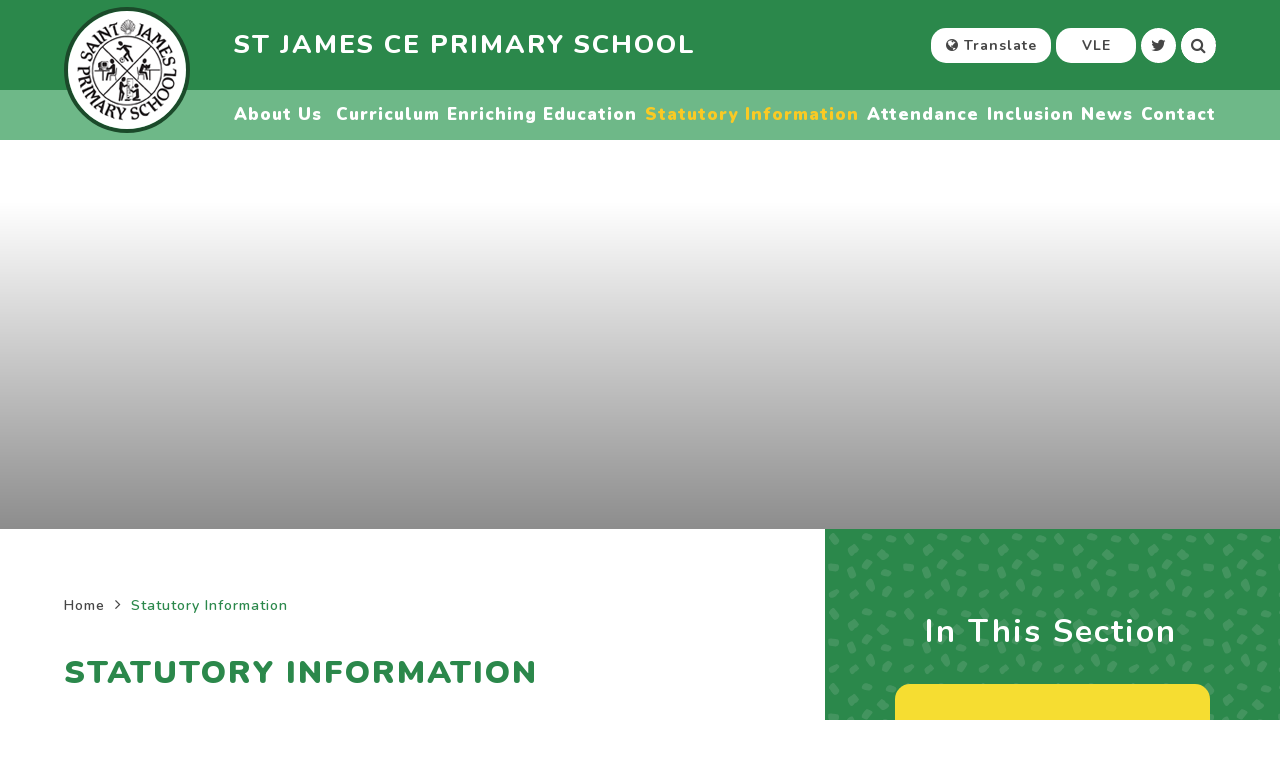

--- FILE ---
content_type: text/html
request_url: https://www.stjamesce.bham.sch.uk/page/?title=Statutory+Information&pid=111
body_size: 44888
content:

<!DOCTYPE html>
<!--[if IE 7]><html class="no-ios no-js lte-ie9 lte-ie8 lte-ie7" lang="en" xml:lang="en"><![endif]-->
<!--[if IE 8]><html class="no-ios no-js lte-ie9 lte-ie8"  lang="en" xml:lang="en"><![endif]-->
<!--[if IE 9]><html class="no-ios no-js lte-ie9"  lang="en" xml:lang="en"><![endif]-->
<!--[if !IE]><!--> <html class="no-ios no-js"  lang="en" xml:lang="en"><!--<![endif]-->
	<head>
		<meta http-equiv="X-UA-Compatible" content="IE=edge" />
		<meta http-equiv="content-type" content="text/html; charset=utf-8"/>
		
		<link rel="canonical" href="https://www.stjamesce.bham.sch.uk/page/?title=Statutory+Information&amp;pid=111">
		<link rel="stylesheet" integrity="sha512-SfTiTlX6kk+qitfevl/7LibUOeJWlt9rbyDn92a1DqWOw9vWG2MFoays0sgObmWazO5BQPiFucnnEAjpAB+/Sw==" crossorigin="anonymous" referrerpolicy="no-referrer" media="screen" href="https://cdnjs.cloudflare.com/ajax/libs/font-awesome/4.7.0/css/font-awesome.min.css?cache=260112">
<!--[if IE 7]><link rel="stylesheet" media="screen" href="https://cdn.juniperwebsites.co.uk/_includes/font-awesome/4.2.0/css/font-awesome-ie7.min.css?cache=v4.6.56.3">
<![endif]-->
		<title>St James CE Primary School - Statutory Information</title>
		
<!--[if IE]>
<script>
console = {log:function(){return;}};
</script>
<![endif]-->

<script>
	var boolItemEditDisabled;
	var boolLanguageMode, boolLanguageEditOriginal;
	var boolViewingConnect;
	var boolConnectDashboard;
	var displayRegions = [];
	var intNewFileCount = 0;
	strItemType = "page";
	strSubItemType = "page";

	var featureSupport = {
		tagging: false,
		eventTagging: false
	};
	var boolLoggedIn = false;
boolAdminMode = false;
	var boolSuperUser = false;
strCookieBarStyle = 'bar';
	intParentPageID = "0";
	intCurrentItemID = 111;
	var intCurrentCatID = "";
boolIsHomePage = false;
	boolItemEditDisabled = true;
	boolLanguageEditOriginal=true;
	strCurrentLanguage='en-gb';	strFileAttachmentsUploadLocation = 'bottom';	boolViewingConnect = false;	boolConnectDashboard = false;	var objEditorComponentList = {};

</script>

<script src="https://cdn.juniperwebsites.co.uk/admin/_includes/js/mutation_events.min.js?cache=v4.6.56.3"></script>
<script src="https://cdn.juniperwebsites.co.uk/admin/_includes/js/jquery/jquery.js?cache=v4.6.56.3"></script>
<script src="https://cdn.juniperwebsites.co.uk/admin/_includes/js/jquery/jquery.prefilter.js?cache=v4.6.56.3"></script>
<script src="https://cdn.juniperwebsites.co.uk/admin/_includes/js/jquery/jquery.query.js?cache=v4.6.56.3"></script>
<script src="https://cdn.juniperwebsites.co.uk/admin/_includes/js/jquery/js.cookie.js?cache=v4.6.56.3"></script>
<script src="/_includes/editor/template-javascript.asp?cache=260112"></script>
<script src="/admin/_includes/js/functions/minified/functions.login.new.asp?cache=260112"></script>

  <script>

  </script>
<link href="https://www.stjamesce.bham.sch.uk/feeds/pages.asp?pid=111&lang=en" rel="alternate" type="application/rss+xml" title="St James CE Primary School - Statutory Information - Page Updates"><link href="https://www.stjamesce.bham.sch.uk/feeds/comments.asp?title=Statutory Information&amp;item=page&amp;pid=111" rel="alternate" type="application/rss+xml" title="St James CE Primary School - Statutory Information - Page Comments"><link rel="stylesheet" media="screen" href="/_site/css/main.css?cache=30112021">
<link rel="stylesheet" media="screen" href="/_site/css/content.css?cache=30112021">


	<meta name="mobile-web-app-capable" content="yes">
	<meta name="apple-mobile-web-app-capable" content="yes">
	<meta name="viewport" content="width=device-width, initial-scale=1, minimum-scale=1, maximum-scale=1">

	<link rel="author" href="/humans.txt">
	<link rel="icon" href="/_site/images/favicons/favicon.ico">
	<link rel="apple-touch-icon" href="/_site/images/favicons/favicon.png">
	<link href="https://fonts.googleapis.com/css?family=Nunito:400,400i,600,700,700i,800,900|Dancing+Script" rel="stylesheet"> 
	<link rel="stylesheet" href="/_site/css/print.css" type="text/css" media="print">

	<script type="text/javascript">
	var iOS = ( navigator.userAgent.match(/(iPad|iPhone|iPod)/g) ? true : false );
	if (iOS) { $('html').removeClass('no-ios').addClass('ios'); }
	</script>

	<!--[if lt IE 9]>
	<link rel="stylesheet" href="/_site/css/ie.css" type="text/css">
	<![endif]-->
<link rel="stylesheet" media="screen" href="https://cdn.juniperwebsites.co.uk/_includes/css/content-blocks.css?cache=v4.6.56.3">
<link rel="stylesheet" media="screen" href="/_includes/css/cookie-colour.asp?cache=260112">
<link rel="stylesheet" media="screen" href="https://cdn.juniperwebsites.co.uk/_includes/css/cookies.css?cache=v4.6.56.3">
<link rel="stylesheet" media="screen" href="https://cdn.juniperwebsites.co.uk/_includes/css/cookies.advanced.css?cache=v4.6.56.3">
<link rel="stylesheet" media="screen" href="https://cdn.juniperwebsites.co.uk/_includes/css/overlord.css?cache=v4.6.56.3">
<link rel="stylesheet" media="screen" href="https://cdn.juniperwebsites.co.uk/_includes/css/templates.css?cache=v4.6.56.3">
<link rel="stylesheet" media="screen" href="/_site/css/attachments.css?cache=260112">
<link rel="stylesheet" media="screen" href="/_site/css/templates.css?cache=260112">
<style>#print_me { display: none;}</style><link rel="stylesheet" media="screen" href="/_site/css/style_community.css"><script src="https://cdn.juniperwebsites.co.uk/admin/_includes/js/modernizr.js?cache=v4.6.56.3"></script>

        <meta property="og:site_name" content="St James CE Primary School" />
        <meta property="og:title" content="Statutory Information" />
        <meta property="og:image" content="https://www.stjamesce.bham.sch.uk/_site/images/design/thumbnail.jpg" />
        <meta property="og:type" content="website" />
        <meta property="twitter:card" content="summary" />
</head>


    <body>


<div id="print_me"></div>
<div class="mason mason--inner mason--no-demo">

	<a name="header" class="header__anchor"></a>

	<!--[if lt IE 9]>
	<div class="browserwarning">You are viewing a basic version of this site. Please upgrade your browser for the full experience.</div>
	<![endif]-->

	
	
	<header class="header">
		<div class="header__inner">
			<a href="/" class="header__logo">
				<img src="/_site/images/design/logo.png" alt="" />
			</a>
			<a href="/" class="header__title">
				<h1>St James CE Primary School</h1>
			</a>
			<button class="menu__btn" data-toggle=".mason--menu">			
				<span class="menu__btn__text menu__btn__text--open">Menu</span>
				<span class="menu__btn__text menu__btn__text--close">Close</span>
			</button>
		</div>
	</header>
	<nav class="menu">
		<div class="menu__container">
			<ul class="menu__list"><li class="menu__item menu__item--page_22 menu__item--subitems"><a class="menu__item__link" id="page_22" href="/page/?title=About+Us+%26%238203%3B%26%238203%3B%26%238203%3B%26%238203%3B%26%238203%3B%26%238203%3B%26%238203%3B&amp;pid=22"><span>About Us &#8203;&#8203;&#8203;&#8203;&#8203;&#8203;&#8203;</span></a><button class="menu__item__button" data-tab=".menu__item--page_22--expand"><i class="menu__item__button__icon fa fa-angle-down"></i></button><ul class="menu__item__sub"><li class="menu__item menu__item--page_32"><a class="menu__item__link" id="page_32" href="/page/?title=Vision+%26amp%3B+Values&amp;pid=32"><span>Vision &amp; Values</span></a><button class="menu__item__button" data-tab=".menu__item--page_32--expand"><i class="menu__item__button__icon fa fa-angle-down"></i></button></li><li class="menu__item menu__item--page_256"><a class="menu__item__link" id="page_256" href="/page/?title=Staff+at+St+James&amp;pid=256"><span>Staff at St James</span></a><button class="menu__item__button" data-tab=".menu__item--page_256--expand"><i class="menu__item__button__icon fa fa-angle-down"></i></button></li><li class="menu__item menu__item--page_36"><a class="menu__item__link" id="page_36" href="/page/?title=Governors&amp;pid=36"><span>Governors</span></a><button class="menu__item__button" data-tab=".menu__item--page_36--expand"><i class="menu__item__button__icon fa fa-angle-down"></i></button></li><li class="menu__item menu__item--page_31"><a class="menu__item__link" id="page_31" href="/page/?title=Parent+Handbook&amp;pid=31"><span>Parent Handbook</span></a><button class="menu__item__button" data-tab=".menu__item--page_31--expand"><i class="menu__item__button__icon fa fa-angle-down"></i></button></li><li class="menu__item menu__item--page_34"><a class="menu__item__link" id="page_34" href="/page/?title=Birmingham+City+Council+Term+Dates&amp;pid=34"><span>Birmingham City Council Term Dates</span></a><button class="menu__item__button" data-tab=".menu__item--page_34--expand"><i class="menu__item__button__icon fa fa-angle-down"></i></button></li><li class="menu__item menu__item--page_35"><a class="menu__item__link" id="page_35" href="/page/?title=Vacancies&amp;pid=35"><span>Vacancies</span></a><button class="menu__item__button" data-tab=".menu__item--page_35--expand"><i class="menu__item__button__icon fa fa-angle-down"></i></button></li><li class="menu__item menu__item--page_239"><a class="menu__item__link" id="page_239" href="/page/?title=Our+School+Day&amp;pid=239"><span>Our School Day</span></a><button class="menu__item__button" data-tab=".menu__item--page_239--expand"><i class="menu__item__button__icon fa fa-angle-down"></i></button></li><li class="menu__item menu__item--page_240"><a class="menu__item__link" id="page_240" href="/page/?title=Our+School+Uniform&amp;pid=240"><span>Our School Uniform</span></a><button class="menu__item__button" data-tab=".menu__item--page_240--expand"><i class="menu__item__button__icon fa fa-angle-down"></i></button></li><li class="menu__item menu__item--page_231"><a class="menu__item__link" id="page_231" href="/page/?title=School+Dinner+Menu&amp;pid=231"><span>School Dinner Menu</span></a><button class="menu__item__button" data-tab=".menu__item--page_231--expand"><i class="menu__item__button__icon fa fa-angle-down"></i></button></li></ul></li><li class="menu__item menu__item--page_38 menu__item--subitems"><a class="menu__item__link" id="page_38" href="/page/?title=Curriculum&amp;pid=38"><span>Curriculum</span></a><button class="menu__item__button" data-tab=".menu__item--page_38--expand"><i class="menu__item__button__icon fa fa-angle-down"></i></button><ul class="menu__item__sub"><li class="menu__item menu__item--page_275"><a class="menu__item__link" id="page_275" href="/page/?title=Teaching+and+Learning+Intent&amp;pid=275"><span>Teaching and Learning Intent</span></a><button class="menu__item__button" data-tab=".menu__item--page_275--expand"><i class="menu__item__button__icon fa fa-angle-down"></i></button></li><li class="menu__item menu__item--page_206"><a class="menu__item__link" id="page_206" href="/page/?title=Curriculum+Year+Group+Overviews&amp;pid=206"><span>Curriculum Year Group Overviews</span></a><button class="menu__item__button" data-tab=".menu__item--page_206--expand"><i class="menu__item__button__icon fa fa-angle-down"></i></button></li><li class="menu__item menu__item--page_48"><a class="menu__item__link" id="page_48" href="/page/?title=Phonics&amp;pid=48"><span>Phonics</span></a><button class="menu__item__button" data-tab=".menu__item--page_48--expand"><i class="menu__item__button__icon fa fa-angle-down"></i></button></li><li class="menu__item menu__item--page_44"><a class="menu__item__link" id="page_44" href="/page/?title=Reading&amp;pid=44"><span>Reading</span></a><button class="menu__item__button" data-tab=".menu__item--page_44--expand"><i class="menu__item__button__icon fa fa-angle-down"></i></button></li><li class="menu__item menu__item--page_254"><a class="menu__item__link" id="page_254" href="/page/?title=Writing&amp;pid=254"><span>Writing</span></a><button class="menu__item__button" data-tab=".menu__item--page_254--expand"><i class="menu__item__button__icon fa fa-angle-down"></i></button></li><li class="menu__item menu__item--page_273"><a class="menu__item__link" id="page_273" href="/page/?title=EYFS&amp;pid=273"><span>EYFS</span></a><button class="menu__item__button" data-tab=".menu__item--page_273--expand"><i class="menu__item__button__icon fa fa-angle-down"></i></button></li><li class="menu__item menu__item--page_45"><a class="menu__item__link" id="page_45" href="/page/?title=Mathematics&amp;pid=45"><span>Mathematics</span></a><button class="menu__item__button" data-tab=".menu__item--page_45--expand"><i class="menu__item__button__icon fa fa-angle-down"></i></button></li><li class="menu__item menu__item--page_59"><a class="menu__item__link" id="page_59" href="/page/?title=Science&amp;pid=59"><span>Science</span></a><button class="menu__item__button" data-tab=".menu__item--page_59--expand"><i class="menu__item__button__icon fa fa-angle-down"></i></button></li><li class="menu__item menu__item--page_39"><a class="menu__item__link" id="page_39" href="/page/?title=Art&amp;pid=39"><span>Art</span></a><button class="menu__item__button" data-tab=".menu__item--page_39--expand"><i class="menu__item__button__icon fa fa-angle-down"></i></button></li><li class="menu__item menu__item--page_40"><a class="menu__item__link" id="page_40" href="/page/?title=Computing&amp;pid=40"><span>Computing</span></a><button class="menu__item__button" data-tab=".menu__item--page_40--expand"><i class="menu__item__button__icon fa fa-angle-down"></i></button></li><li class="menu__item menu__item--page_41"><a class="menu__item__link" id="page_41" href="/page/?title=Design+Technology&amp;pid=41"><span>Design Technology</span></a><button class="menu__item__button" data-tab=".menu__item--page_41--expand"><i class="menu__item__button__icon fa fa-angle-down"></i></button></li><li class="menu__item menu__item--page_42"><a class="menu__item__link" id="page_42" href="/page/?title=Geography&amp;pid=42"><span>Geography</span></a><button class="menu__item__button" data-tab=".menu__item--page_42--expand"><i class="menu__item__button__icon fa fa-angle-down"></i></button></li><li class="menu__item menu__item--page_43"><a class="menu__item__link" id="page_43" href="/page/?title=History&amp;pid=43"><span>History</span></a><button class="menu__item__button" data-tab=".menu__item--page_43--expand"><i class="menu__item__button__icon fa fa-angle-down"></i></button></li><li class="menu__item menu__item--page_46"><a class="menu__item__link" id="page_46" href="/page/?title=Modern+Foreign+Language&amp;pid=46"><span>Modern Foreign Language</span></a><button class="menu__item__button" data-tab=".menu__item--page_46--expand"><i class="menu__item__button__icon fa fa-angle-down"></i></button></li><li class="menu__item menu__item--page_47"><a class="menu__item__link" id="page_47" href="/page/?title=Music&amp;pid=47"><span>Music</span></a><button class="menu__item__button" data-tab=".menu__item--page_47--expand"><i class="menu__item__button__icon fa fa-angle-down"></i></button></li><li class="menu__item menu__item--page_52"><a class="menu__item__link" id="page_52" href="/page/?title=Personal%2C+Social+%26amp%3B+Health+Education%28PSHE%29&amp;pid=52"><span>Personal, Social &amp; Health Education(PSHE)</span></a><button class="menu__item__button" data-tab=".menu__item--page_52--expand"><i class="menu__item__button__icon fa fa-angle-down"></i></button></li><li class="menu__item menu__item--page_49"><a class="menu__item__link" id="page_49" href="/page/?title=Physical+Education+%28P%2EE%29&amp;pid=49"><span>Physical Education (P.E)</span></a><button class="menu__item__button" data-tab=".menu__item--page_49--expand"><i class="menu__item__button__icon fa fa-angle-down"></i></button></li><li class="menu__item menu__item--page_55"><a class="menu__item__link" id="page_55" href="/page/?title=Religious+Education+%28R%2EE%29&amp;pid=55"><span>Religious Education (R.E)</span></a><button class="menu__item__button" data-tab=".menu__item--page_55--expand"><i class="menu__item__button__icon fa fa-angle-down"></i></button></li><li class="menu__item menu__item--page_274"><a class="menu__item__link" id="page_274" href="/page/?title=British+Values&amp;pid=274"><span>British Values</span></a><button class="menu__item__button" data-tab=".menu__item--page_274--expand"><i class="menu__item__button__icon fa fa-angle-down"></i></button></li><li class="menu__item menu__item--page_182"><a class="menu__item__link" id="page_182" href="/page/?title=Whole+School+Remote+Learning&amp;pid=182"><span>Whole School Remote Learning</span></a><button class="menu__item__button" data-tab=".menu__item--page_182--expand"><i class="menu__item__button__icon fa fa-angle-down"></i></button></li></ul></li><li class="menu__item menu__item--page_61 menu__item--subitems"><a class="menu__item__link" id="page_61" href="/page/?title=Enriching+Education&amp;pid=61"><span>Enriching Education</span></a><button class="menu__item__button" data-tab=".menu__item--page_61--expand"><i class="menu__item__button__icon fa fa-angle-down"></i></button><ul class="menu__item__sub"><li class="menu__item menu__item--page_221"><a class="menu__item__link" id="page_221" href="/page/?title=EYFS&amp;pid=221"><span>EYFS</span></a><button class="menu__item__button" data-tab=".menu__item--page_221--expand"><i class="menu__item__button__icon fa fa-angle-down"></i></button></li><li class="menu__item menu__item--page_222"><a class="menu__item__link" id="page_222" href="/page/?title=YEAR+1&amp;pid=222"><span>YEAR 1</span></a><button class="menu__item__button" data-tab=".menu__item--page_222--expand"><i class="menu__item__button__icon fa fa-angle-down"></i></button></li><li class="menu__item menu__item--page_223"><a class="menu__item__link" id="page_223" href="/page/?title=YEAR+2&amp;pid=223"><span>YEAR 2</span></a><button class="menu__item__button" data-tab=".menu__item--page_223--expand"><i class="menu__item__button__icon fa fa-angle-down"></i></button></li><li class="menu__item menu__item--page_224"><a class="menu__item__link" id="page_224" href="/page/?title=YEAR+3&amp;pid=224"><span>YEAR 3</span></a><button class="menu__item__button" data-tab=".menu__item--page_224--expand"><i class="menu__item__button__icon fa fa-angle-down"></i></button></li><li class="menu__item menu__item--page_225"><a class="menu__item__link" id="page_225" href="/page/?title=YEAR+4&amp;pid=225"><span>YEAR 4</span></a><button class="menu__item__button" data-tab=".menu__item--page_225--expand"><i class="menu__item__button__icon fa fa-angle-down"></i></button></li><li class="menu__item menu__item--page_226"><a class="menu__item__link" id="page_226" href="/page/?title=YEAR+5&amp;pid=226"><span>YEAR 5</span></a><button class="menu__item__button" data-tab=".menu__item--page_226--expand"><i class="menu__item__button__icon fa fa-angle-down"></i></button></li><li class="menu__item menu__item--page_227"><a class="menu__item__link" id="page_227" href="/page/?title=YEAR+6&amp;pid=227"><span>YEAR 6</span></a><button class="menu__item__button" data-tab=".menu__item--page_227--expand"><i class="menu__item__button__icon fa fa-angle-down"></i></button></li><li class="menu__item menu__item--page_270"><a class="menu__item__link" id="page_270" href="/page/?title=Residentials&amp;pid=270"><span>Residentials</span></a><button class="menu__item__button" data-tab=".menu__item--page_270--expand"><i class="menu__item__button__icon fa fa-angle-down"></i></button></li><li class="menu__item menu__item--page_56"><a class="menu__item__link" id="page_56" href="/page/?title=School+Council&amp;pid=56"><span>School Council</span></a><button class="menu__item__button" data-tab=".menu__item--page_56--expand"><i class="menu__item__button__icon fa fa-angle-down"></i></button></li><li class="menu__item menu__item--page_255"><a class="menu__item__link" id="page_255" href="/page/?title=Before%2FAfter+School+Clubs&amp;pid=255"><span>Before/After School Clubs</span></a><button class="menu__item__button" data-tab=".menu__item--page_255--expand"><i class="menu__item__button__icon fa fa-angle-down"></i></button></li><li class="menu__item menu__item--page_215"><a class="menu__item__link" id="page_215" href="/page/?title=Life+as+a+Church+School&amp;pid=215"><span>Life as a Church School</span></a><button class="menu__item__button" data-tab=".menu__item--page_215--expand"><i class="menu__item__button__icon fa fa-angle-down"></i></button></li><li class="menu__item menu__item--page_109"><a class="menu__item__link" id="page_109" href="/page/?title=Stars+of+the+Week&amp;pid=109"><span>Stars of the Week</span></a><button class="menu__item__button" data-tab=".menu__item--page_109--expand"><i class="menu__item__button__icon fa fa-angle-down"></i></button></li><li class="menu__item menu__item--page_228"><a class="menu__item__link" id="page_228" href="/page/?title=Special+Events&amp;pid=228"><span>Special Events</span></a><button class="menu__item__button" data-tab=".menu__item--page_228--expand"><i class="menu__item__button__icon fa fa-angle-down"></i></button></li></ul></li><li class="menu__item menu__item--page_111 menu__item--subitems menu__item--selected menu__item--final"><a class="menu__item__link" id="page_111" href="/page/?title=Statutory+Information&amp;pid=111"><span>Statutory Information</span></a><button class="menu__item__button" data-tab=".menu__item--page_111--expand"><i class="menu__item__button__icon fa fa-angle-down"></i></button><ul class="menu__item__sub"><li class="menu__item menu__item--page_242"><a class="menu__item__link" id="page_242" href="/page/?title=School+Finances&amp;pid=242"><span>School Finances</span></a><button class="menu__item__button" data-tab=".menu__item--page_242--expand"><i class="menu__item__button__icon fa fa-angle-down"></i></button></li><li class="menu__item menu__item--page_113"><a class="menu__item__link" id="page_113" href="/page/?title=Admissions&amp;pid=113"><span>Admissions</span></a><button class="menu__item__button" data-tab=".menu__item--page_113--expand"><i class="menu__item__button__icon fa fa-angle-down"></i></button></li><li class="menu__item menu__item--page_266"><a class="menu__item__link" id="page_266" href="/page/?title=School+Data&amp;pid=266"><span>School Data</span></a><button class="menu__item__button" data-tab=".menu__item--page_266--expand"><i class="menu__item__button__icon fa fa-angle-down"></i></button></li><li class="menu__item menu__item--page_114"><a class="menu__item__link" id="page_114" href="/page/?title=Inspection+Reports&amp;pid=114"><span>Inspection Reports</span></a><button class="menu__item__button" data-tab=".menu__item--page_114--expand"><i class="menu__item__button__icon fa fa-angle-down"></i></button></li><li class="menu__item menu__item--page_116"><a class="menu__item__link" id="page_116" href="/page/?title=Behaviour&amp;pid=116"><span>Behaviour</span></a><button class="menu__item__button" data-tab=".menu__item--page_116--expand"><i class="menu__item__button__icon fa fa-angle-down"></i></button></li><li class="menu__item menu__item--page_117"><a class="menu__item__link" id="page_117" href="/page/?title=School+Complaints+Procedure&amp;pid=117"><span>School Complaints Procedure</span></a><button class="menu__item__button" data-tab=".menu__item--page_117--expand"><i class="menu__item__button__icon fa fa-angle-down"></i></button></li><li class="menu__item menu__item--page_120"><a class="menu__item__link" id="page_120" href="/page/?title=SEND&amp;pid=120"><span>SEND</span></a><button class="menu__item__button" data-tab=".menu__item--page_120--expand"><i class="menu__item__button__icon fa fa-angle-down"></i></button></li><li class="menu__item menu__item--page_112"><a class="menu__item__link" id="page_112" href="/page/?title=Other+Useful+Policies&amp;pid=112"><span>Other Useful Policies</span></a><button class="menu__item__button" data-tab=".menu__item--page_112--expand"><i class="menu__item__button__icon fa fa-angle-down"></i></button></li></ul></li><li class="menu__item menu__item--page_268 menu__item--subitems"><a class="menu__item__link" id="page_268" href="/page/?title=Attendance&amp;pid=268"><span>Attendance</span></a><button class="menu__item__button" data-tab=".menu__item--page_268--expand"><i class="menu__item__button__icon fa fa-angle-down"></i></button><ul class="menu__item__sub"><li class="menu__item menu__item--page_248"><a class="menu__item__link" id="page_248" href="/page/?title=Child+Illness&amp;pid=248"><span>Child Illness</span></a><button class="menu__item__button" data-tab=".menu__item--page_248--expand"><i class="menu__item__button__icon fa fa-angle-down"></i></button></li></ul></li><li class="menu__item menu__item--page_9 menu__item--subitems"><a class="menu__item__link" id="page_9" href="/page/?title=Inclusion&amp;pid=9"><span>Inclusion</span></a><button class="menu__item__button" data-tab=".menu__item--page_9--expand"><i class="menu__item__button__icon fa fa-angle-down"></i></button><ul class="menu__item__sub"><li class="menu__item menu__item--page_287"><a class="menu__item__link" id="page_287" href="/page/?title=Safeguarding&amp;pid=287"><span>Safeguarding</span></a><button class="menu__item__button" data-tab=".menu__item--page_287--expand"><i class="menu__item__button__icon fa fa-angle-down"></i></button></li><li class="menu__item menu__item--page_276"><a class="menu__item__link" id="page_276" href="/page/?title=Pastoral%2FInclusion+Team&amp;pid=276"><span>Pastoral/Inclusion Team</span></a><button class="menu__item__button" data-tab=".menu__item--page_276--expand"><i class="menu__item__button__icon fa fa-angle-down"></i></button></li><li class="menu__item menu__item--page_249"><a class="menu__item__link" id="page_249" href="/page/?title=SEND+Help+%26amp%3B+Support&amp;pid=249"><span>SEND Help &amp; Support</span></a><button class="menu__item__button" data-tab=".menu__item--page_249--expand"><i class="menu__item__button__icon fa fa-angle-down"></i></button></li><li class="menu__item menu__item--page_257"><a class="menu__item__link" id="page_257" href="/page/?title=Support+for+families&amp;pid=257"><span>Support for families</span></a><button class="menu__item__button" data-tab=".menu__item--page_257--expand"><i class="menu__item__button__icon fa fa-angle-down"></i></button></li><li class="menu__item menu__item--page_195"><a class="menu__item__link" id="page_195" href="/page/?title=Help+%26amp%3B+Support&amp;pid=195"><span>Help &amp; Support</span></a><button class="menu__item__button" data-tab=".menu__item--page_195--expand"><i class="menu__item__button__icon fa fa-angle-down"></i></button></li></ul></li><li class="menu__item menu__item--page_17 menu__item--subitems"><a class="menu__item__link" id="page_17" href="/page/?title=News&amp;pid=17"><span>News</span></a><button class="menu__item__button" data-tab=".menu__item--page_17--expand"><i class="menu__item__button__icon fa fa-angle-down"></i></button><ul class="menu__item__sub"><li class="menu__item menu__item--page_18"><a class="menu__item__link" id="page_18" href="/page/?title=Newsletter&amp;pid=18"><span>Newsletter</span></a><button class="menu__item__button" data-tab=".menu__item--page_18--expand"><i class="menu__item__button__icon fa fa-angle-down"></i></button></li><li class="menu__item menu__item--page_20"><a class="menu__item__link" id="page_20" href="/page/?title=Newsletter+Archive&amp;pid=20"><span>Newsletter Archive</span></a><button class="menu__item__button" data-tab=".menu__item--page_20--expand"><i class="menu__item__button__icon fa fa-angle-down"></i></button></li><li class="menu__item menu__item--url_2"><a class="menu__item__link" id="url_2" href="/calendar/?calid=1&amp;pid=17&amp;viewid=2"><span>School Calendar</span></a><button class="menu__item__button" data-tab=".menu__item--url_2--expand"><i class="menu__item__button__icon fa fa-angle-down"></i></button></li><li class="menu__item menu__item--page_163"><a class="menu__item__link" id="page_163" href="/page/?title=St+James+Charity+Work&amp;pid=163"><span>St James Charity Work</span></a><button class="menu__item__button" data-tab=".menu__item--page_163--expand"><i class="menu__item__button__icon fa fa-angle-down"></i></button></li><li class="menu__item menu__item--news_category_2"><a class="menu__item__link" id="news_category_2" href="/news/?pid=17&amp;nid=2"><span>School News</span></a><button class="menu__item__button" data-tab=".menu__item--news_category_2--expand"><i class="menu__item__button__icon fa fa-angle-down"></i></button></li></ul></li><li class="menu__item menu__item--page_15 menu__item--subitems"><a class="menu__item__link" id="page_15" href="/page/?title=Contact&amp;pid=15"><span>Contact</span></a><button class="menu__item__button" data-tab=".menu__item--page_15--expand"><i class="menu__item__button__icon fa fa-angle-down"></i></button><ul class="menu__item__sub"><li class="menu__item menu__item--form_16"><a class="menu__item__link" id="form_16" href="/form/?pid=15&amp;form=16"><span>Contact Us Form</span></a><button class="menu__item__button" data-tab=".menu__item--form_16--expand"><i class="menu__item__button__icon fa fa-angle-down"></i></button></li></ul></li></ul>
			<div class="menu__extra">
				<div class="menu__extra__area menu__extra__area--translate">
					<button class="menu__extra__btn"><i class="fa fa-globe" aria-hidden="true"></i>Translate</button>
					<div class="menu__extra__dropdown" id="translate"><ul></ul></div>
				</div>
				<a class="menu__extra__vle" href="#" target="_blank">VLE</a><a class="menu__extra__twitter" href="https://twitter.com/?lang=en-gb" target="_blank"><i class="fa fa-twitter" aria-label="Twitter"></i></a>
				<form class="menu__extra__search" method="post" action="/search/default.asp?pid=0">
					<input type="text" name="searchValue" title="Search" placeholder="Search" />
					<button type="submit" name="Search" title="Search" aria-label="Search"><i class="fa fa-search" aria-hidden="true"></i></button>
				</form>
			</div>
		</div>
	</nav>

	
	<section class="hero">
		<div class="hero__inner">
			<ul class="hero__slideshow"><li class="hero__slideshow__item"><div class="hero__slideshow__item__loader image_load" data-src="/_site/data/files/images/slideshow/16CF5F8ADEF82421E9EAFF1603ABE674.JPG" data-fill=".hero__slideshow__item"></div></li><li class="hero__slideshow__item"><div class="hero__slideshow__item__loader image_load" data-src="/_site/data/files/images/slideshow/250D081D0060F3BD60AF6D7C1246C309.JPG" data-fill=".hero__slideshow__item"></div></li><li class="hero__slideshow__item"><div class="hero__slideshow__item__loader image_load" data-src="/_site/data/files/images/slideshow/4EDE9D19F8989BFF7E4467AE79A878D9.JPG" data-fill=".hero__slideshow__item"></div></li><li class="hero__slideshow__item"><div class="hero__slideshow__item__loader image_load" data-src="/_site/data/files/images/slideshow/6F572FFDC7610F5FC46C8CE286FBAC48.JPG" data-fill=".hero__slideshow__item"></div></li><li class="hero__slideshow__item"><div class="hero__slideshow__item__loader image_load" data-src="/_site/data/files/images/slideshow/82DFB6C7786F7E899D5ABAC9D0569F34.JPG" data-fill=".hero__slideshow__item"></div></li><li class="hero__slideshow__item"><div class="hero__slideshow__item__loader image_load" data-src="/_site/data/files/images/slideshow/8BAA06F6836A7600C1890826D8C1905D.JPG" data-fill=".hero__slideshow__item"></div></li><li class="hero__slideshow__item"><div class="hero__slideshow__item__loader image_load" data-src="/_site/data/files/images/slideshow/BF88261380DFBDAE8A615CF31D891A56.JPG" data-fill=".hero__slideshow__item"></div></li><li class="hero__slideshow__item"><div class="hero__slideshow__item__loader image_load" data-src="/_site/data/files/images/slideshow/CE4C28D0F1E863F5BB9A4398849AD6B9.JPG" data-fill=".hero__slideshow__item"></div></li></ul>
			<div class="hero__pager"></div>
		</div>
	</section>
	
	<main class="main">
		<div class="content content--page">
		<img class="content__ill" src="/_site/images/design/girlmain.png" alt="" />
		<ul class="content__path"><li class="content__path__item content__path__item--page_1"><a class="content__path__item__link" href="/">Home</a><span class="fa fa-angle-right content__path__item__sep" aria-hidden="true"></span></li><li class="content__path__item content__path__item--page_111 content__path__item--selected content__path__item--final"><a class="content__path__item__link" href="/page/?title=Statutory+Information&amp;pid=111">Statutory Information</a><span class="fa fa-angle-right content__path__item__sep" aria-hidden="true"></span></li></ul><h1 class="content__title" id="itemTitle">Statutory Information</h1>
		<div class="content__region"><p>On these pages you will find all of the information about school that we must publish to you, such as key policies, inspection reports and information about our children&#39;s academic achievements.&nbsp;</p>
			</div>
				
		</div>
		<aside class="subnav">
			<h2 class="subnav__title">In This Section</h2>
			<ul class="subnav__list"><li class="subnav__list__item subnav__list__item--page_242"><a class="subnav__list__item__link" id="page_242" href="/page/?title=School+Finances&amp;pid=242">School Finances</a></li><li class="subnav__list__item subnav__list__item--page_113"><a class="subnav__list__item__link" id="page_113" href="/page/?title=Admissions&amp;pid=113">Admissions</a></li><li class="subnav__list__item subnav__list__item--page_266"><a class="subnav__list__item__link" id="page_266" href="/page/?title=School+Data&amp;pid=266">School Data</a></li><li class="subnav__list__item subnav__list__item--page_114"><a class="subnav__list__item__link" id="page_114" href="/page/?title=Inspection+Reports&amp;pid=114">Inspection Reports</a></li><li class="subnav__list__item subnav__list__item--page_116"><a class="subnav__list__item__link" id="page_116" href="/page/?title=Behaviour&amp;pid=116">Behaviour</a></li><li class="subnav__list__item subnav__list__item--page_117"><a class="subnav__list__item__link" id="page_117" href="/page/?title=School+Complaints+Procedure&amp;pid=117">School Complaints Procedure</a></li><li class="subnav__list__item subnav__list__item--page_120"><a class="subnav__list__item__link" id="page_120" href="/page/?title=SEND&amp;pid=120">SEND</a></li><li class="subnav__list__item subnav__list__item--page_112"><a class="subnav__list__item__link" id="page_112" href="/page/?title=Other+Useful+Policies&amp;pid=112">Other Useful Policies</a></li></ul>
		</aside>
	</main>
	

	<footer class="footer">
		<div class="footer__inner">
			<div class="footer__section">
				<a class="footer__link" href="https://goo.gl/maps/LLHkn4Zbi422" target="_blank">Find Us</a>
				<p class="footer__contact footer__contact--address">St James CE Primary School<br>Sandwell Road, Handsworth<br>Birmingham B21 8NH</p>
			</div>
			<div class="footer__section">
				<h2 class="footer__title">Contact Us</h2>
				<p class="footer__contact footer__contact--phone"><a href="tel:01215235861">0121 523 5861</a></p>
				<p class="footer__contact footer__contact--email"><a href="mailto:enquiry@stjamesce.bham.sch.uk">enquiry@stjamesce.bham.sch.uk</a></p>
			</div>
			<div class="footer__section">
				<p class="footer__text">&copy; 2026&nbsp;St James CE Primary School<br><a href="https://www.stjamesce.bham.sch.uk/sitemap/">Sitemap</a><span class="footer__seperator">|</span><a href="/privacy-cookies/">Privacy Policy</a><span class="footer__seperator">|</span><a href="#" id="cookie_settings" role="button" title="Cookie Settings" aria-label="Cookie Settings">Cookie Settings</a>
<script>
	$(document).ready(function() {
		$('#cookie_settings').on('click', function(event) { 
			event.preventDefault();
			$('.cookie_information__icon').trigger('click');
		});
	}); 
</script><br><a href="https://www.stjamesce.bham.sch.uk/accessibility-statement/">Accessibility Statement</a><span class="footer__seperator">|</span><a href="https://www.stjamesce.bham.sch.uk/accessibility.asp?level=high-vis&amp;item=page_111" title="This link will display the current page in high visibility mode, suitable for screen reader software">High Visibility Version</a><br>Website Design by <a rel="nofollow" target="_blank" href="https://websites.junipereducation.org/"> e4education</a></p>
			</div>
			
			<img class="footer__ill" src="/_site/images/design/boyfooter.png" alt="" />
			
		</div>
	</footer>
	<div class="awards">
		<div class="awards__item"><a href="https://www.titanteachertraining.co.uk/" targer="_blank"><img src="/_site/data/files/images/footer/BBD11642840CB511C9A7C1A08BC60500.jpg" alt="Titan " /></a></div>
	</div>
</div>

<script src="/_includes/js/mason.js"></script>
<script src="/_site/js/min/common.min.js"></script>
<script src="/_site/js/min/jquery.cycle2.min.js"></script>
<script src="/_site/js/min/dynamicLoad.min.js"></script>
<script src="/_site/js/min/lazy.min.js"></script>
<script src="https://translate.google.com/translate_a/element.js?cb=googleTranslateElementInit"></script>
<script>
// The functions below can be found in /_site/js/common.js
$(function() {
	
		inner();
	
});
</script>
<script src="https://cdn.juniperwebsites.co.uk/admin/_includes/js/functions/minified/functions.dialog.js?cache=v4.6.56.3"></script>
<div class="cookie_information cookie_information--bar cookie_information--bottom cookie_information--left cookie_information--active"> <div class="cookie_information__icon_container "> <div class="cookie_information__icon " title="Cookie Settings"><i class="fa fa-exclamation"></i></div> <div class="cookie_information__hex "></div> </div> <div class="cookie_information__inner"> <div class="cookie_information__hex cookie_information__hex--large"></div> <div class="cookie_information__info"> <h1 class="">Cookie Policy</h1> <article>This site uses cookies to store information on your computer. <a href="/privacy-cookies" title="See cookie policy">Click here for more information</a><div class="cookie_information__buttons"><button class="cookie_information__button " data-type="allow" title="Allow" aria-label="Allow">Allow</button><button class="cookie_information__button  " data-type="deny" title="Deny" aria-label="Deny">Deny</button></div></article> </div> <button class="cookie_information__close"><i class="fa fa-times" ria-hidden="true"></i></button> </div></div>

<script>
    var strDialogTitle = 'Cookie Settings',
        strDialogSaveButton = 'Save',
        strDialogRevokeButton = 'Revoke';

    $(document).ready(function(){
        $('.cookie_information__icon, .cookie_information__close').on('click', function() {
            $('.cookie_information').toggleClass('cookie_information--active');
        });

        if ($.cookie.allowed()) {
            $('.cookie_information__icon_container').addClass('cookie_information__icon_container--hidden');
            $('.cookie_information').removeClass('cookie_information--active');
        }

        $(document).on('click', '.cookie_information__button', function() {
            var strType = $(this).data('type');
            if (strType === 'settings') {
                openCookieSettings();
            } else {
                saveCookiePreferences(strType, '');
            }
        });
        if (!$('.cookie_ui').length) {
            $('body').append($('<div>', {
                class: 'cookie_ui'
            }));
        }

        var openCookieSettings = function() {
            $('body').e4eDialog({
                diagTitle: strDialogTitle,
                contentClass: 'clublist--add',
                width: '500px',
                height: '90%',
                source: '/privacy-cookies/cookie-popup.asp',
                bind: false,
                appendTo: '.cookie_ui',
                buttons: [{
                    id: 'primary',
                    label: strDialogSaveButton,
                    fn: function() {
                        var arrAllowedItems = [];
                        var strType = 'allow';
                        arrAllowedItems.push('core');
                        if ($('#cookie--targeting').is(':checked')) arrAllowedItems.push('targeting');
                        if ($('#cookie--functional').is(':checked')) arrAllowedItems.push('functional');
                        if ($('#cookie--performance').is(':checked')) arrAllowedItems.push('performance');
                        if (!arrAllowedItems.length) strType = 'deny';
                        if (!arrAllowedItems.length === 4) arrAllowedItems = 'all';
                        saveCookiePreferences(strType, arrAllowedItems.join(','));
                        this.close();
                    }
                }, {
                    id: 'close',
                    
                    label: strDialogRevokeButton,
                    
                    fn: function() {
                        saveCookiePreferences('deny', '');
                        this.close();
                    }
                }]
            });
        }
        var saveCookiePreferences = function(strType, strCSVAllowedItems) {
            if (!strType) return;
            if (!strCSVAllowedItems) strCSVAllowedItems = 'all';
            $.ajax({
                'url': '/privacy-cookies/json.asp?action=updateUserPreferances',
                data: {
                    preference: strType,
                    allowItems: strCSVAllowedItems === 'all' ? '' : strCSVAllowedItems
                },
                success: function(data) {
                    var arrCSVAllowedItems = strCSVAllowedItems.split(',');
                    if (data) {
                        if ('allow' === strType && (strCSVAllowedItems === 'all' || (strCSVAllowedItems.indexOf('core') > -1 && strCSVAllowedItems.indexOf('targeting') > -1) && strCSVAllowedItems.indexOf('functional') > -1 && strCSVAllowedItems.indexOf('performance') > -1)) {
                            if ($(document).find('.no__cookies').length > 0) {
                                $(document).find('.no__cookies').each(function() {
                                    if ($(this).data('replacement')) {
                                        var replacement = $(this).data('replacement')
                                        $(this).replaceWith(replacement);
                                    } else {
                                        window.location.reload();
                                    }
                                });
                            }
                            $('.cookie_information__icon_container').addClass('cookie_information__icon_container--hidden');
                            $('.cookie_information').removeClass('cookie_information--active');
                            $('.cookie_information__info').find('article').replaceWith(data);
                        } else {
                            $('.cookie_information__info').find('article').replaceWith(data);
                            if(strType === 'dontSave' || strType === 'save') {
                                $('.cookie_information').removeClass('cookie_information--active');
                            } else if(strType === 'deny') {
                                $('.cookie_information').addClass('cookie_information--active');
                            } else {
                                $('.cookie_information').removeClass('cookie_information--active');
                            }
                        }
                    }
                }
            });
        }
    });
</script><script>
var loadedJS = {"https://cdn.juniperwebsites.co.uk/admin/_includes/js/mutation_events.min.js": true,"https://cdn.juniperwebsites.co.uk/admin/_includes/js/jquery/jquery.js": true,"https://cdn.juniperwebsites.co.uk/admin/_includes/js/jquery/jquery.prefilter.js": true,"https://cdn.juniperwebsites.co.uk/admin/_includes/js/jquery/jquery.query.js": true,"https://cdn.juniperwebsites.co.uk/admin/_includes/js/jquery/js.cookie.js": true,"/_includes/editor/template-javascript.asp": true,"/admin/_includes/js/functions/minified/functions.login.new.asp": true,"https://cdn.juniperwebsites.co.uk/admin/_includes/js/modernizr.js": true,"https://cdn.juniperwebsites.co.uk/admin/_includes/js/functions/minified/functions.dialog.js": true};
var loadedCSS = {"https://cdnjs.cloudflare.com/ajax/libs/font-awesome/4.7.0/css/font-awesome.min.css": true,"https://cdn.juniperwebsites.co.uk/_includes/font-awesome/4.2.0/css/font-awesome-ie7.min.css": true,"/_site/css/main.css": true,"/_site/css/content.css": true,"https://cdn.juniperwebsites.co.uk/_includes/css/content-blocks.css": true,"/_includes/css/cookie-colour.asp": true,"https://cdn.juniperwebsites.co.uk/_includes/css/cookies.css": true,"https://cdn.juniperwebsites.co.uk/_includes/css/cookies.advanced.css": true,"https://cdn.juniperwebsites.co.uk/_includes/css/overlord.css": true,"https://cdn.juniperwebsites.co.uk/_includes/css/templates.css": true,"/_site/css/attachments.css": true,"/_site/css/templates.css": true};
</script>


</body>
</html>

--- FILE ---
content_type: text/css
request_url: https://www.stjamesce.bham.sch.uk/_site/css/main.css?cache=30112021
body_size: 31398
content:
/*! normalize.css v1.1.2 | MIT License | git.io/normalize */article,aside,details,figcaption,figure,footer,header,hgroup,main,nav,section,summary{display:block}audio,canvas,video{display:inline-block;*display:inline;*zoom:1}audio:not([controls]){display:none;height:0}[hidden]{display:none}html{font-size:100%;-ms-text-size-adjust:100%;-webkit-text-size-adjust:100%}button,html,input,select,textarea{font-family:sans-serif}body{margin:0}a:focus{outline:thin dotted}a:active,a:hover{outline:0}h1{font-size:2em;margin:0.67em 0}h2{font-size:1.5em;margin:0.83em 0}h3{font-size:1.17em;margin:1em 0}h4{font-size:1em;margin:1.33em 0}h5{font-size:0.83em;margin:1.67em 0}h6{font-size:0.67em;margin:2.33em 0}abbr[title]{border-bottom:1px dotted}b,strong{font-weight:bold}blockquote{margin:1em 40px}dfn{font-style:italic}hr{-moz-box-sizing:content-box;-webkit-box-sizing:content-box;box-sizing:content-box;height:0}mark{background:#ff0;color:#000}p,pre{margin:1em 0}code,kbd,pre,samp{font-family:monospace, serif;_font-family:'courier new', monospace;font-size:1em}pre{white-space:pre;white-space:pre-wrap;word-wrap:break-word}q{quotes:none}q:after,q:before{content:'';content:none}small{font-size:80%}sub,sup{font-size:75%;line-height:0;position:relative;vertical-align:baseline}sup{top:-0.5em}sub{bottom:-0.25em}dl,menu,ol,ul{margin:1em 0}dd{margin:0 0 0 40px}menu,ol,ul{padding:0 0 0 40px}nav ol,nav ul{list-style:none;list-style-image:none}img{border:0;-ms-interpolation-mode:bicubic}svg:not(:root){overflow:hidden}figure{margin:0}form{margin:0}fieldset{border:1px solid #c0c0c0;margin:0;padding:0.35em 0.625em 0.75em}legend{border:0;padding:0;white-space:normal;*margin-left:-7px}button,input,select,textarea{font-size:100%;margin:0;vertical-align:baseline;*vertical-align:middle}button,input{line-height:normal}button,select{text-transform:none}button,html input[type=button],input[type=reset],input[type=submit]{-webkit-appearance:button;cursor:pointer;*overflow:visible}button[disabled],html input[disabled]{cursor:default}input[type=checkbox],input[type=radio]{-webkit-box-sizing:border-box;box-sizing:border-box;padding:0;*height:13px;*width:13px}input[type=search]{-webkit-appearance:textfield;-webkit-box-sizing:content-box;-moz-box-sizing:content-box;box-sizing:content-box}input[type=search]::-webkit-search-cancel-button,input[type=search]::-webkit-search-decoration{-webkit-appearance:none}button::-moz-focus-inner,input::-moz-focus-inner{border:0;padding:0}textarea{overflow:auto;vertical-align:top}table{border-collapse:collapse;border-spacing:0}body{font-size:100%}.mason,body,html{width:100%;height:100%}body{background:#FFFFFF}.mason *,.mason :after,.mason :before{-webkit-box-sizing:border-box;box-sizing:border-box;*behavior:url("/_includes/polyfills/boxsizing.htc")}.mason--resizing *{-webkit-transition:none;-o-transition:none;transition:none}.mason{width:1024px;min-height:100%;height:auto!important;height:100%;margin:0 auto;clear:both;position:relative;overflow:hidden;background:#FFFFFF}@media (min-width:0px){.mason{width:auto}}.mason{color:#464646;font-family:"Nunito", sans-serif}button,input,select,textarea{font-family:"Nunito", sans-serif}.video{max-width:100%;position:relative;background:#000}.video iframe{width:100%;height:100%;position:absolute;border:0}.region h1,.region h2,.region h3,.region h4,.region h5,.region h6{color:#444444;font-family:"Nunito", sans-serif;font-weight:normal;line-height:1.5em}.region a{color:#4587D0;text-decoration:none}.region hr{width:100%;height:0;margin:0;border:0;border-bottom:1px solid #2b884b}.region iframe,.region img{max-width:100%}.region img{height:auto!important}.region img[data-fill]{max-width:none}.region figure{max-width:100%;padding:2px;margin:1em 0;border:1px solid #2b884b;background:#e5e5e5}.region figure img{clear:both}.region figure figcaption{clear:both}.region blockquote{margin:1em 0;padding:0 0 0 1em}.region table{max-width:100%;margin:1em 0;clear:both;border:1px solid #2b884b;background:#e5e5e5}.region td,.region th{text-align:left;padding:0.25em 0.5em;border:1px solid #2b884b}.region label{margin-right:.5em;display:block}.region legend{padding:0 .5em}.region label em,.region legend em{color:#CF1111;font-style:normal;margin-left:.2em}.region input{max-width:100%}.region input[type=password],.region input[type=text]{width:18em;height:2em;display:block;padding:0 0 0 .5em;border:1px solid #2b884b}.region input[type=checkbox],.region input[type=radio]{width:1em;height:1em;margin:.4em}.region textarea{max-width:100%;display:block;padding:.5em;border:1px solid #2b884b}.region select{max-width:100%;width:18em;height:2em;padding:.2em;border:1px solid #2b884b}.region select[size]{height:auto;padding:.2em}.region fieldset{border-color:#2b884b}.captcha{display:block;margin:0 0 1em}.captcha__help{max-width:28em}.captcha__help--extended{max-width:26em}.captcha__elements{width:200px}.btn{height:auto;margin-top:-1px;display:inline-block;padding:0 1em;color:#2b884b;line-height:2.8em;letter-spacing:1px;text-decoration:none;text-transform:uppercase;border:1px solid #2b884b;background:transparent;-webkit-transition:background .4s, color .4s;-o-transition:background .4s, color .4s;transition:background .4s, color .4s}.btn:focus,.btn:hover{color:#FFF;background:#2b884b}.btn__icon,.btn__text{float:left;margin:0 0.2em;line-height:inherit}.btn__icon{font-size:1.5em;margin-top:-2px}.btn--disabled{color:#999;border-color:#999;cursor:default}.btn--disabled:focus,.btn--disabled:hover{color:#999;background:transparent}.anchor{visibility:hidden;position:absolute;top:0}#forumUpdateForm fieldset{margin:1em 0}#forumUpdateForm .cmsForm__field{display:block;clear:both}.mason--admin .anchor{margin-top:-110px}.ui_toolbar{clear:both;margin:1em 0;line-height:2.1em}.ui_toolbar:after,.ui_toolbar:before{content:'';display:table}.ui_toolbar:after{clear:both}.lte-ie7 .ui_toolbar{zoom:1}.ui_left>*,.ui_right>*,.ui_toolbar>*{margin:0 .5em 0 0;float:left}.ui_right>:last-child,.ui_toolbar>:last-child{margin-right:0}.ui_left{float:left}.ui_right{float:right;margin-left:.5em}.ui_button,.ui_select,.ui_tag{margin:0 .5em 0 0;position:relative;float:left;text-align:left}.ui_button,.ui_select>div,.ui_tag{height:2.1em;padding:0 .6em;position:relative;font-size:1em;white-space:nowrap;color:#444444!important;line-height:2.1em;border:1px solid;border-color:rgba(0, 0, 0, 0.15) rgba(0, 0, 0, 0.15) rgba(0, 0, 0, 0.25);border-radius:0px;background-color:#F8F8F8;background-image:none}.ui_button:hover,.ui_select:hover>div{background-color:#E0E0E0}.ui_button.ui_button--selected,.ui_select.ui_select--selected>div{background-color:#E0E0E0}.ui_button.ui_button--disabled,.ui_select.ui_select--disabled>div{cursor:default;color:rgba(68, 68, 68, 0.25)!important;background-color:#F8F8F8}.ui_button{margin:0 .3em 0 0;cursor:pointer;outline:none!important;text-decoration:none;-webkit-transition:background .3s;-o-transition:background .3s;transition:background .3s}.ui_card{padding:1em;display:block;text-align:left;color:#444444;background-color:#F8F8F8;border:1px solid!important;border-color:rgba(0, 0, 0, 0.15) rgba(0, 0, 0, 0.15) rgba(0, 0, 0, 0.25)!important;border-radius:0px}.ui_card:after,.ui_card:before{content:'';display:table;clear:both}.ui_card--void{padding:0;overflow:hidden}.ui_card--void>*{margin:-1px -2px -1px -1px}.ui_card__img{margin:0 -1em;display:block;overflow:hidden;border:2px solid #F8F8F8}.ui_card__img--top{margin:-1em -1em 0;border-radius:0px 0px 0 0}.ui_card__img--full{margin:-1em;border-radius:0px}.ui_txt{margin:0 0 0.8em;font-weight:300;line-height:1.6em}.ui_txt__title{margin:0.6666666667em 0;font-size:1.2em;font-weight:400;line-height:1.3333333333em}.ui_txt__bold{margin:0.8em 0;font-weight:400}.ui_txt__sub{margin:-1em 0 1em;font-size:0.8em;font-weight:300;line-height:2em}.ui_txt__content{font-size:0.9em;line-height:1.7777777778em}.ui_txt__content *{display:inline;margin:0}.ui_txt--truncate_3,.ui_txt--truncate_4,.ui_txt--truncate_5,.ui_txt--truncate_6,.ui_txt--truncate_7,.ui_txt--truncate_8,.ui_txt--truncate_9{position:relative;overflow:hidden}.ui_txt--truncate_3:after,.ui_txt--truncate_4:after,.ui_txt--truncate_5:after,.ui_txt--truncate_6:after,.ui_txt--truncate_7:after,.ui_txt--truncate_8:after,.ui_txt--truncate_9:after{content:'';width:50%;height:1.6em;display:block;position:absolute;right:0;bottom:0;background:-webkit-gradient(linear, left top, right top, from(rgba(248, 248, 248, 0)), to(#f8f8f8));background:-webkit-linear-gradient(left, rgba(248, 248, 248, 0), #f8f8f8);background:-o-linear-gradient(left, rgba(248, 248, 248, 0), #f8f8f8);background:linear-gradient(to right, rgba(248, 248, 248, 0), #f8f8f8)}.ui_txt--truncate_3{height:4.8em}.ui_txt--truncate_3 .ui_txt__title{max-height:1.3333333333em;overflow:hidden}.ui_txt--truncate_4{height:6.4em}.ui_txt--truncate_4 .ui_txt__title{max-height:2.6666666667em;overflow:hidden}.ui_txt--truncate_5{height:8em}.ui_txt--truncate_5 .ui_txt__title{max-height:4em;overflow:hidden}.ui_txt--truncate_6{height:9.6em}.ui_txt--truncate_6 .ui_txt__title{max-height:5.3333333333em;overflow:hidden}.ui_txt--truncate_7{height:11.2em}.ui_txt--truncate_7 .ui_txt__title{max-height:6.6666666667em;overflow:hidden}.ui_txt--truncate_8{height:12.8em}.ui_txt--truncate_8 .ui_txt__title{max-height:8em;overflow:hidden}.ui_txt--truncate_9{height:14.4em}.ui_txt--truncate_9 .ui_txt__title{max-height:9.3333333333em;overflow:hidden}.ui_select{padding:0}.ui_select>div{padding:0 1.5em 0 .6em;cursor:pointer;outline:none!important;text-decoration:none;-webkit-transition:background .3s;-o-transition:background .3s;transition:background .3s}.ui_select>div:after{content:'';display:block;position:absolute;right:.6em;top:50%;margin-top:-2px;border:4px solid;border-left-color:transparent;border-right-color:transparent;border-bottom-color:transparent}.ui_select>ul{padding:0;margin:.75em 0 0;display:none;list-style:none;overflow:hidden;background:#fff;position:absolute;z-index:8;top:100%;right:0}.ui_select>ul li{height:2.1em;padding:.15em;clear:both;position:relative;border-bottom:1px solid #ddd}.ui_select>ul li span{width:.6em;height:.6em;margin:.6em;float:left}.ui_select>ul li label{margin:0 3.6em 0 1.8em;display:block;white-space:nowrap}.ui_select>ul li input{position:absolute;top:50%;right:0.15em;-webkit-transform:translate(0, -50%);-ms-transform:translate(0, -50%);transform:translate(0, -50%)}.ui_select--selected>ul{display:block}.ui_group{float:left;margin:0 .3em 0 0}.ui_group .ui_button{float:left;margin:0;border-radius:0;border-left-color:rgba(255, 255, 255, 0.15)}.ui_group .ui_button:first-child{border-radius:0px 0 0 0px;border-left-color:rgba(0, 0, 0, 0.15)}.ui_group .ui_button:last-child{border-radius:0 0px 0px 0}.ui_icon{height:.5em;font-size:2em;line-height:.5em;display:inline-block;font-family:"Courier New", Courier, monospace}.ui_icon--prev:after{content:"\02039";font-weight:bold}.ui_icon--next:after{content:"\0203A";font-weight:bold}.ui-tooltip{-webkit-box-shadow:0 0 5px #aaa;box-shadow:0 0 5px #aaa;max-width:300px;padding:8px;position:absolute;z-index:9999;font-size:95%;line-height:1.2}.menu__list{list-style:none;margin:0;padding:0}.menu__extra__area{position:relative;margin-right:5px;float:left}.menu__extra__btn{line-height:35px;background-color:#fff;color:#464646;outline:none;border:none;font-size:0.875em;font-weight:700;padding:0;width:120px;letter-spacing:1px;border-radius:15px;-webkit-transition:color 350ms ease;-o-transition:color 350ms ease;transition:color 350ms ease}.menu__extra__btn i{margin-right:5px;display:inline-block;vertical-align:top;line-height:35px;font-weight:400}.active .menu__extra__btn,.menu__extra__btn:hover{color:#2b884b}.menu__extra__dropdown{display:none;background-color:#fff;border-radius:25px;padding:20px 0;position:absolute;width:200px}.mason--fixed .menu__extra__dropdown{display:none!important}.menu__extra__dropdown:before{content:"";position:absolute;width:0;height:0;border-style:solid}.active .menu__extra__dropdown{display:block}.menu__extra__dropdown ul{list-style:none;margin:0;padding:0;max-height:210px;overflow:auto}.menu__extra__dropdown li{text-align:center;font-size:0.875em;padding:5px 25px;line-height:15px;color:#2b884b;cursor:pointer}.menu__extra__dropdown li a{text-decoration:none;color:#2b884b;display:block}.menu__extra__vle{width:80px;height:35px;display:block;float:left;margin-right:5px;border-radius:15px;background-color:#fff;font-size:0.875em;text-align:center;font-weight:700;line-height:35px;text-decoration:none;color:#464646;letter-spacing:1px;-webkit-transition:color 350ms ease;-o-transition:color 350ms ease;transition:color 350ms ease}.menu__extra__vle:hover{color:#2b884b}.menu__extra__twitter{width:35px;height:35px;border-radius:50%;text-align:center;line-height:35px;background-color:#fff;color:#464646;float:left;margin-right:5px;display:block;-webkit-transition:color 350ms ease;-o-transition:color 350ms ease;transition:color 350ms ease}.menu__extra__twitter i{line-height:35px}.menu__extra__twitter:hover{color:#2b884b}.menu__extra__search{position:relative;border-radius:25px;overflow:hidden}.menu__extra__search input{background-color:#fff;border-top-left-radius:17.5px;border-bottom-left-radius:17.5px;line-height:35px;border:none;width:100%;padding:0 50px 0 15px;outline:none;letter-spacing:1px;font-weight:700;color:#464646}.menu__extra__search input::-webkit-input-placeholder{opacity:1;color:#464646}.menu__extra__search input::-moz-placeholder{opacity:1;color:#464646}.menu__extra__search input:-ms-input-placeholder{opacity:1;color:#464646}.menu__extra__search input:-moz-placeholder{opacity:1;color:#464646}.menu__extra__search button{position:absolute;right:0;top:0;height:35px;width:35px;border-radius:50%;background-color:#fff;border:none;outline:none;color:#464646;padding:0;z-index:1;-webkit-transition:color 350ms ease;-o-transition:color 350ms ease;transition:color 350ms ease}.menu__extra__search button i{line-height:35px}.mason--search .menu__extra__search button,.menu__extra__search button:hover{color:#2b884b}@media (max-width:1024px){.menu__btn{display:block;background-color:#257540;border:none;outline:none;height:50px;margin:0;font-size:1.25em;color:#fff;padding:0 25px;float:right;border-radius:15px;pointer-events:auto;margin:38px 0;-webkit-transition:background-color 350ms ease, color 350ms ease;-o-transition:background-color 350ms ease, color 350ms ease;transition:background-color 350ms ease, color 350ms ease}.menu__btn:hover{background-color:#faca24;color:#464646}.menu__btn__text{text-align:center;text-transform:uppercase;font-weight:700;letter-spacing:1px}.menu__btn__text:before{font-family:"FontAwesome";margin-right:10px;font-weight:400}.menu__btn__text--open{display:inline-block}.mason--menu .menu__btn__text--open{display:none}.menu__btn__text--open:before{content:"\f0c9"}.menu__btn__text--close{display:none}.mason--menu .menu__btn__text--close{display:inline-block}.menu__btn__text--close:before{content:"\f00d"}.menu__container{display:none;background-color:#2b884b}.mason--menu .menu__container{display:block}.menu__extra{padding:0px 5% 10px}.menu__extra__dropdown{bottom:45px;left:0}.menu__extra__dropdown:before{bottom:-10px;border-width:10px 9px 0 9px;border-color:#fff transparent transparent transparent;left:55px}.menu__extra__search{margin-top:10px;clear:left;width:100%;display:inline-block}.menu__list{padding:10px 0}.menu__item{position:relative}.menu__item__link{text-decoration:none;color:#fff;padding:10px calc(5% + 25px) 10px 5%;display:block}.menu__item__button{display:none}.menu__item--subitems>.menu__item__button{display:block;position:absolute;top:7.5px;right:5%;color:#2b884b;background-color:#fff;border-radius:13.5px;width:25px;height:25px;border:none;outline:none;padding:0}.menu__item--subitems>.menu__item__button i{line-height:25px;display:block;text-align:center}.menu__item--subitems.menu__item--expand{padding-bottom:0}.menu__item__sub{display:none;background-color:#257540;list-style:none;padding:0;margin:0}.menu__item--expand .menu__item__sub{display:block}}@media (min-width:1025px){.menu__btn{display:none}.menu{position:absolute;top:90px;left:0;right:0;z-index:250;background-color:rgba(49, 155, 86, 0.7)}.mason--fixed .menu{top:0;position:fixed}.menu__container{width:90%;max-width:1170px;margin-right:auto;margin-left:auto;float:none;margin-right:auto;margin-left:auto;position:relative;padding-left:170px}.menu__extra{position:absolute;top:-62.5px;right:0;height:35px;z-index:2}}@media (min-width:1025px) and (min-width:1301px){.menu__extra__area{margin-right:15px}}@media (min-width:1025px){.menu__extra__dropdown{top:45px;left:50%;margin-left:-100px}.menu__extra__dropdown:before{top:-10px;border-width:0 9px 10px 9px;border-color:transparent transparent #fff transparent;left:0;right:0;margin:auto}}@media (min-width:1025px) and (min-width:1301px){.menu__extra__vle{margin-right:15px}}@media (min-width:1025px) and (min-width:1301px){.menu__extra__twitter{margin-right:15px}}@media (min-width:1025px){.menu__extra__search{float:left;width:35px;-webkit-transition:width 350ms ease;-o-transition:width 350ms ease;transition:width 350ms ease}.menu__extra__search input{padding:0}.mason--search .menu__extra__search{width:235px}.mason--search .menu__extra__search input{padding:0 50px 0 15px}.menu__list{display:-webkit-box;display:-ms-flexbox;display:flex;-webkit-box-orient:horizontal;-webkit-box-direction:normal;-ms-flex-flow:row wrap;flex-flow:row wrap;-webkit-box-pack:justify;-ms-flex-pack:justify;justify-content:space-between}.menu__item{-webkit-box-flex:0;-ms-flex:0 0 auto;flex:0 0 auto;position:relative}.menu__item__link{display:block;text-decoration:none;width:100%;height:100%;color:#FFF;padding:0;font-size:1.0625em;font-weight:900;letter-spacing:1px;line-height:50px;-webkit-transition:color 350ms ease;-o-transition:color 350ms ease;transition:color 350ms ease}.menu__item__button{display:none}.menu__list>.menu__item--selected>.menu__item__link,.menu__list>.menu__item:hover>.menu__item__link{color:#faca24}.menu__item--subitems>.menu__item__sub{top:100%;left:-30px;margin:0;opacity:0;visibility:hidden;width:250px;display:block;padding:10px 0 5px;position:absolute;overflow:hidden;z-index:1;border-radius:15px;background-color:#faca24;-webkit-transition:opacity 500ms ease;-o-transition:opacity 500ms ease;transition:opacity 500ms ease}.menu__item--subitems>.menu__item__sub .menu__item{display:block;overflow:hidden;margin-bottom:5px}.menu__item--subitems>.menu__item__sub .menu__item__stars{display:none}.menu__item--subitems>.menu__item__sub .menu__item__link{line-height:20px;padding:5px 30px;position:relative;color:#464646;-webkit-transition:color 350ms ease;-o-transition:color 350ms ease;transition:color 350ms ease}.menu__item--subitems>.menu__item__sub .menu__item__link:before{content:"";position:absolute;left:-15px;width:100%;top:0;bottom:0;border-radius:15px;background-color:#fff;opacity:0;-webkit-transition:opacity 350ms ease, -webkit-transform 350ms ease;transition:opacity 350ms ease, -webkit-transform 350ms ease;-o-transition:opacity 350ms ease, transform 350ms ease;transition:opacity 350ms ease, transform 350ms ease;transition:opacity 350ms ease, transform 350ms ease, -webkit-transform 350ms ease}.menu__item--subitems>.menu__item__sub .menu__item__link span{position:relative;z-index:1}.menu__item--subitems>.menu__item__sub .menu__item__link:hover{color:#2b884b}.menu__item--subitems>.menu__item__sub .menu__item__link:hover:before{opacity:1}.menu__item--subitems .menu__item__sub:hover,.menu__item--subitems:hover>.menu__item__sub{opacity:1;visibility:visible}}.admin__edit{position:absolute;top:0;right:0;background:#EF5B25;padding:0 10px;color:#fff;text-decoration:none;line-height:30px;z-index:4}.admin__edit:after{content:'\f040';margin-left:10px;font-family:"FontAwesome"}html{-webkit-box-sizing:border-box;box-sizing:border-box}*,:after,:before{-webkit-box-sizing:inherit;box-sizing:inherit}p{color:#464646}h1,h2,h3,h4,h5,h6{color:#2b884b;font-family:"Nunito", sans-serif}.lazy{opacity:0;-webkit-transition:opacity 1s ease;-o-transition:opacity 1s ease;transition:opacity 1s ease}.lazy img{display:block}.lazy.lazyLoaded{opacity:1}.goog-te-gadget{display:none}.header{background-color:#2b884b;padding:15px 0}.header__inner{width:90%;max-width:1170px;margin-right:auto;margin-left:auto;float:none;margin-right:auto;margin-left:auto;position:relative;z-index:300;pointer-events:none}.header__title{display:none;text-decoration:none;pointer-events:auto}.header__title h1{display:block;margin:0;font-size:1.3125em;color:#fff;font-weight:800;letter-spacing:2px;text-transform:uppercase}.header__logo{display:inline-block;vertical-align:top;max-width:90%;pointer-events:auto;width:126px;height:126px;border-radius:50%;overflow:hidden;border:4px #1b4a2a solid}.header__logo img{display:block;width:100%}@media (min-width:1025px){.header{padding:5px 0}.header__inner{padding-left:170px}.header__title{display:inline-block;opacity:1;visibility:visible;-webkit-transition:opacity 350ms ease, visibility 0ms linear;-o-transition:opacity 350ms ease, visibility 0ms linear;transition:opacity 350ms ease, visibility 0ms linear}.header__title h1{font-size:1.625em;line-height:80px}.mason--search .header__title{opacity:0;visibility:hidden;-webkit-transition:opacity 350ms ease, visibility 0ms linear 350ms;-o-transition:opacity 350ms ease, visibility 0ms linear 350ms;transition:opacity 350ms ease, visibility 0ms linear 350ms}.header__logo{position:absolute;left:0;top:2px;z-index:2;opacity:1;visibility:visible;-webkit-transition:opacity 350ms ease, visibility 0ms linear;-o-transition:opacity 350ms ease, visibility 0ms linear;transition:opacity 350ms ease, visibility 0ms linear}.mason--fixed .header__logo{opacity:0;visibility:hidden;-webkit-transition:opacity 350ms ease, visibility 0ms linear;-o-transition:opacity 350ms ease, visibility 0ms linear;transition:opacity 350ms ease, visibility 0ms linear}}@media (min-width:1301px){.header__title h1{font-size:1.875em}}.hero{overflow:hidden;position:relative;max-height:480px;min-height:300px}.hero:before{display:block;content:"";width:100%;padding-top:34.2857142857%}.hero__inner{position:absolute;left:0;top:0;right:0;bottom:0}.hero__inner:after{content:"";z-index:1;position:absolute;top:25%;left:0;right:0;bottom:0;background:-webkit-gradient(linear, left top, left bottom, from(rgba(0, 0, 0, 0)), to(rgba(0, 0, 0, 0.45)));background:-webkit-linear-gradient(top, rgba(0, 0, 0, 0) 0%, rgba(0, 0, 0, 0.45) 100%);background:-o-linear-gradient(top, rgba(0, 0, 0, 0) 0%, rgba(0, 0, 0, 0.45) 100%);background:linear-gradient(to bottom, rgba(0, 0, 0, 0) 0%, rgba(0, 0, 0, 0.45) 100%)}.hero__slideshow{margin:0;padding:0;list-style:none;width:100%;height:100%;z-index:1;position:relative}.hero__slideshow__item{width:100%;height:100%}.hero__slideshow__item__loader{opacity:0;-webkit-transition:opacity 350ms ease;-o-transition:opacity 350ms ease;transition:opacity 350ms ease}.hero__slideshow__item__loader.image_loaded{opacity:1}.hero__center{position:absolute;left:0;right:0;bottom:35px;z-index:3;width:90%;max-width:1170px;margin-right:auto;margin-left:auto;float:none;margin-right:auto;margin-left:auto;padding:0 0 0 80px}.hero__title{margin:0;text-align:center;font-size:1.5em;font-family:'Dancing Script', cursive;color:#fff;line-height:1;opacity:0;-webkit-transform:translateY(200%);-ms-transform:translateY(200%);transform:translateY(200%);-webkit-transition:opacity 1s ease, -webkit-transform 1s ease;transition:opacity 1s ease, -webkit-transform 1s ease;-o-transition:opacity 1s ease, transform 1s ease;transition:opacity 1s ease, transform 1s ease;transition:opacity 1s ease, transform 1s ease, -webkit-transform 1s ease}.mason--load .hero__title{opacity:1;-webkit-transform:translateY(0);-ms-transform:translateY(0);transform:translateY(0)}.hero__pager{display:none;position:absolute;bottom:25px;left:0;right:0;z-index:3;text-align:center;opacity:0;-webkit-transition:opacity 1s ease 500ms;-o-transition:opacity 1s ease 500ms;transition:opacity 1s ease 500ms}.mason--load .hero__pager{opacity:1}.hero__pager span{display:inline-block;width:8px;height:8px;border-radius:50%;background-color:#fff;opacity:0.5;cursor:pointer;margin-right:10px;-webkit-transition:opacity 350ms ease;-o-transition:opacity 350ms ease;transition:opacity 350ms ease}.hero__pager span:last-child{margin-right:0}.hero__pager span.cycle-pager-active{opacity:1}@media (min-width:769px){.hero__center{padding:0 80px}.hero__title{font-size:1.875em}.hero__pager{display:block}}@media (min-width:1025px){.hero__center{bottom:70px;padding:0 200px}.hero__title{font-size:2.5em}}@media (min-width:1301px){.hero__title{font-size:3.125em}}.main{position:relative;z-index:1}@media (min-width:1025px){.main{display:-webkit-box;display:-ms-flexbox;display:flex;padding-left:5%}.no-flexbox .main:after,.no-flexbox .main:before{content:"";display:table}.no-flexbox .main:after{clear:both}}@media (min-width:1301px){.main{padding-left:calc(50% - 585px)}}.content{padding:25px 5%;position:relative}.content__ill{position:absolute;left:5%;height:145px;top:-125px;opacity:0;-webkit-transition:opacity 1s ease 500ms;-o-transition:opacity 1s ease 500ms;transition:opacity 1s ease 500ms}.mason--load .content__ill{opacity:1}.content__title{font-weight:900;text-transform:uppercase;letter-spacing:2px;margin:15px 0}.content__region{line-height:1.8;margin-bottom:20px}.content__region a{color:#2b884b;font-weight:700;text-decoration:none;-webkit-transition:color 350ms ease;-o-transition:color 350ms ease;transition:color 350ms ease}.content__region a:hover{color:#faca24}.content__region h2,.content__region h3,.content__region h4,.content__region h5{font-weight:900;line-height:1}.content__block__news_category{max-width:560px}.content__path{list-style:none;margin:0;padding:0}.content__path__item{display:inline}.content__path__item__link{text-decoration:none;color:#464646;font-weight:600;font-size:0.875em;letter-spacing:1px;-webkit-transition:color 350ms ease;-o-transition:color 350ms ease;transition:color 350ms ease}.content__path__item__link:hover{color:#2b884b}.content__path__item__sep{margin:0 10px;color:#464646}.mason--homeFix .content__path__item:first-child{display:none}.content__path__item:last-child .content__path__item__sep{display:none}.content__path__item:last-child .content__path__item__link{color:#2b884b}.content__share__list{margin:0;padding:0;list-style:none}.content__share__list__icon{display:inline-block;margin-right:10px}.content__share__list__icon:last-child{margin-right:0}.content__share__list__icon a{color:inherit;font-size:35px}@media (min-width:1025px){.content{width:calc(100% - 455px);-webkit-box-flex:1;-ms-flex:1 1 auto;flex:1 1 auto;padding:65px 100px 65px 0}.no-flexbox .content{float:left}.content__title{margin:35px 0}.content__ill{top:-165px;height:auto;left:0}}.subnav{background:#2b884b url("/_site/images/design/pattern.png");padding:25px 5% 35px}.subnav__title{margin:0 0 30px;line-height:45px;color:#fff;font-size:2em;font-weight:700;letter-spacing:2px;padding-left:30px}.subnav__list{list-style:none;margin:0;padding:25px 25px 20px 0;background-color:#f6dd31;border-radius:15px}.subnav__list__item{display:block;margin-bottom:5px}.subnav__list__item__link{-webkit-transition:color 350ms ease, background-color 350ms ease;-o-transition:color 350ms ease, background-color 350ms ease;transition:color 350ms ease, background-color 350ms ease;padding:5px 30px;display:block;text-decoration:none;color:#464646;font-weight:900;font-size:1.125em;line-height:30px;border-top-right-radius:10px;border-bottom-right-radius:10px;background-color:transparent}.subnav__list__item--selected .subnav__list__item__link,.subnav__list__item__link:hover{color:#2b884b;background-color:#fff}@media (min-width:1025px){.subnav{-webkit-box-flex:0;-ms-flex:0 0 auto;flex:0 0 auto;width:455px;text-align:left;padding:80px 70px 130px}.no-flexbox .subnav{float:right}}.footer{padding:25px 0;background-color:#2b884b;position:relative;z-index:2}.footer:before{content:"";position:absolute;top:-10px;left:0;right:0;height:10px;background:url("/_site/images/design/wave.svg") center/auto 100% repeat-x}.footer__inner{width:90%;max-width:1170px;margin-right:auto;margin-left:auto;float:none;margin-right:auto;margin-left:auto;position:relative;text-align:center}.footer__inner:after,.footer__inner:before{content:"";display:table}.footer__inner:after{clear:both}.footer__link{width:200px;display:inline-block;height:45px;line-height:45px;border-radius:10px;background-color:#fff;color:#2b884b;text-transform:uppercase;letter-spacing:1px;font-weight:800;text-align:center;text-decoration:none;font-size:1.25em;margin-bottom:10px;-webkit-box-shadow:0px 6px 7px 1px rgba(0, 0, 0, 0.15);box-shadow:0px 6px 7px 1px rgba(0, 0, 0, 0.15);-webkit-transition:color 350ms ease;-o-transition:color 350ms ease;transition:color 350ms ease}.footer__link:hover{color:#faca24}.footer__contact{color:#fff;font-size:0.8125em;font-weight:600;letter-spacing:2px;line-height:1.8;margin:0;position:relative}.footer__contact a{text-decoration:none;color:#fff;-webkit-transition:color 350ms ease;-o-transition:color 350ms ease;transition:color 350ms ease}.footer__contact a:hover{color:#faca24}.footer__contact:before{font-family:"FontAwesome";display:none;left:0;position:absolute;top:0;font-weight:400;width:15px;text-align:center}.footer__contact--address:before{content:"\f041"}.footer__contact--phone:before{content:"\f095"}.footer__contact--email:before{content:"\f0e0"}.footer__title{color:#fff;margin:25px 0 10px;line-height:20px;text-transform:uppercase;font-weight:900;letter-spacing:1px;font-size:1.25em}.footer__text{color:#fff;margin:25px 0 0;font-size:0.8125em;font-weight:600;letter-spacing:2px;line-height:1.8}.footer__text a{text-decoration:none;color:#fff;-webkit-transition:color 350ms ease;-o-transition:color 350ms ease;transition:color 350ms ease}.footer__text a:hover{color:#faca24}.footer__seperator{display:block;height:0;visibility:hidden}.footer__ill{position:absolute;right:0;top:50%;-webkit-transform:translateY(-50%);-ms-transform:translateY(-50%);transform:translateY(-50%);display:none;opacity:0;opacity:0;-webkit-transition:opacity 1s ease;-o-transition:opacity 1s ease;transition:opacity 1s ease}.inView .footer__ill{opacity:1}@media (min-width:415px){.footer__inner{text-align:left;padding-right:180px}.footer__ill{display:block}}@media (min-width:769px){.footer__section{width:50%;float:left}}@media (min-width:769px) and (max-width:1300px){.footer__section{margin-bottom:25px}.footer__section:last-of-type{clear:left;width:100%;float:none;margin-bottom:0}}@media (min-width:769px){.footer__seperator{visibility:visible;height:auto;display:inline-block;margin:0 10px}.footer__contact{padding-left:20px}.footer__contact:before{display:block}}@media (min-width:1301px){.footer{padding:45px 0}.footer__section{width:30%}.footer__section:last-of-type{width:40%}.footer__link{margin-bottom:15px}.footer__title{margin:25px 0 15px}.footer__text{margin:45px 0 0}.footer__ill{-webkit-transform:none;-ms-transform:none;transform:none;top:-110px}}.awards{padding:25px 0;overflow:hidden;overflow-x:auto;position:relative;white-space:nowrap;text-align:center}.awards__item{height:75px;width:auto;display:inline-block;vertical-align:top;padding:0 15px}.awards__item img{height:100%;width:auto;display:block}@media (min-width:1025px){.awards{padding:45px 0}}

--- FILE ---
content_type: text/css
request_url: https://www.stjamesce.bham.sch.uk/_site/css/attachments.css?cache=260112
body_size: 1178
content:
.content__attachments{clear:both}.content__attachments__list{margin:0;padding:0;list-style:none}.content__attachments__list li{margin-bottom:15px}.content__attachments__list__item{width:100%;height:45px}.content__attachments__list__item__link{display:block;width:100%;height:100%;border-radius:15px;overflow:hidden;position:relative}.content__attachments__list__item__link:hover .content__attachments__list__item__title{background-color:#2b884b;color:#faca24}.content__attachments__list__item__title{display:inline-block;width:calc(100% - 70px);line-height:45px;vertical-align:top;padding:0 30px;font-weight:600;letter-spacing:1px;color:#464646;background-color:#faca24;overflow:hidden;-o-text-overflow:ellipsis;text-overflow:ellipsis;white-space:nowrap;-webkit-transition:background-color 350ms ease, color 350ms ease;-o-transition:background-color 350ms ease, color 350ms ease;transition:background-color 350ms ease, color 350ms ease}.content__attachments__list__item__title input{line-height:1!important}.content__attachments__list__item__btn{display:inline-block;width:70px;height:45px;line-height:45px;text-align:center;font-size:1.25em;color:#fff;background-color:#2b884b}

--- FILE ---
content_type: text/css
request_url: https://www.stjamesce.bham.sch.uk/_site/css/templates.css?cache=260112
body_size: 1896
content:
.template:after,.template:before{content:"";display:table}.template:after{clear:both}.template__columns{margin:0 -1em}.template__columns__span{width:100%;float:left;padding:0 1em}@media (min-width:769px){.template__columns__span--1{width:8.3333333333%}.template__columns__span--2{width:16.6666666667%}.template__columns__span--3{width:25%}.template__columns__span--4{width:33.3333333333%}.template__columns__span--5{width:41.6666666667%}.template__columns__span--6{width:50%}.template__columns__span--7{width:58.3333333333%}.template__columns__span--8{width:66.6666666667%}.template__columns__span--9{width:75%}.template__columns__span--10{width:83.3333333333%}.template__columns__span--11{width:91.6666666667%}.template__columns__span--12{width:100%}}.attention{display:block;width:100%;padding:20px;margin:15px 0;background-color:#2b884b;font-size:1.1em;color:#fff}.attention p{color:#fff}.button__link{display:inline-block}.button__link a{display:block;padding:0 30px;background-color:#f6dd31;border-radius:15px;color:#464646;line-height:40px;font-weight:900;font-size:0.875em;letter-spacing:1px;text-decoration:none!important;text-transform:uppercase;-webkit-transition:background-color 350ms ease, color 350ms ease;-o-transition:background-color 350ms ease, color 350ms ease;transition:background-color 350ms ease, color 350ms ease}.button__link a:hover{background-color:#2b884b;color:#fff}.table__container{display:block;max-width:100%;overflow:auto;margin:20px 0}.table__container table{border:1px solid #2b884b}.table__container table thead tr{border:1px solid #2b884b}.table__container table thead th{border:1px solid #2b884b;background-color:#319b56;color:#2b884b}.table__container table tbody{border:1px solid #2b884b}.table__container table tbody td{border:1px solid #2b884b}blockquote{margin:1em 0;font-style:italic;padding:10px 20px;border-left:5px solid #2b884b;background:#f4f9f6}

--- FILE ---
content_type: application/javascript
request_url: https://www.stjamesce.bham.sch.uk/_site/js/min/common.min.js
body_size: 4993
content:
function scrollInView(e,n){var t=$(e).offset().top,o=$(e).outerHeight(),s=$(window).scrollTop(),a=$(window).height();t+(1024<=window.innerWidth?.75*o:.25*o)<=s+a&&($(e).addClass("inView"),$(window).unbind(n))}function googleTranslateElementInit(){new google.translate.TranslateElement({pageLanguage:"en",layout:google.translate.TranslateElement.InlineLayout.HORIZONTAL},"translate"),setTimeout(setTranslateDropDown,500),$(document).on("click",".translate__item",function(){var e=$(".goog-te-combo"),n=e.get(0),t=$(this).data("value");e.val(t),fireEvent(n,"change")})}function fireEvent(e,n){var t;return document.createEventObject?(t=document.createEventObject(),e.fireEvent("on"+n,t)):((t=document.createEvent("HTMLEvents")).initEvent(n,!0,!0),!e.dispatchEvent(t))}function setTranslateDropDown(){var e=$(".goog-te-combo"),n=$("#translate ul");n.empty(),e.children("option").each(function(){var e=$(this).val();""!==e&&n.append('<li class="translate__item" data-value="'+e+'">'+$(this).text()+"</li>")})}function setHeroTxt(e){$(".hero__slogans li").eq(e%2).addClass("active").siblings().removeClass("active")}function homepage(){$heroSlideshow.on("cycle-before",function(e,n,t,o,s){setHeroTxt(n.nextSlide)}),$(window).on("ready scroll.welcome",function(){scrollInView(".welcome","scroll.welcome")}),$(window).on("ready scroll.newsevents",function(){scrollInView(".newsevents","scroll.newsevents")}),$(window).on("ready scroll.classes",function(){scrollInView(".classes","scroll.classes")}),$(".news__list").cycle({speed:1e3,timeout:0,slides:"> li.news__item__container",next:".newsevents__btn--newsnext",prev:".newsevents__btn--newsprev",allowWrap:!1}),$(".events__list").cycle({speed:1e3,timeout:0,slides:"> li.events__item__container",next:".newsevents__btn--eventsnext",prev:".newsevents__btn--eventsprev",allowWrap:!1}),$("ul.twitter__list").dynamic({slider:"cycle",sliderArgs:{speed:1e3,timeout:0,slides:"> li.twitter__item",next:".twitter__btn--next",prev:".twitter__btn--prev",allowWrap:!1}})}function inner(){}function forms(){var t=100/$(".form__page").length,o='<div class="steps">';$(".form__page").each(function(e){var n=$(this).find("h2:first").text();$(this).find("h2:first").parent().remove(),o=o+'<div class="step" data-id="'+(e+1)+'" style="width:'+t+'%;"><span>'+(e+1)+"</span><h2>"+n+"</h2></div>"}),$(".formLayout").prepend(o),$(".step:first").addClass("step--active"),$(".form__page__pagination").on("click",function(){setTimeout(function(){var e=$('.form__page[hidden!="hidden"]').index();$(".step").removeClass("step--active step--completed");for(var n=0;n<e;n++)$(".step:eq("+n+")").addClass("step--completed");$(".step:eq("+e+")").addClass("step--active")},200)})}function events(){function o(e,n){var t=l.offset().left,o=l.width(),s=l.offset().top,a=l.find(".fc-cal-icon").css("backgroundColor"),i='<div class="calendar_tooltip calendar_tooltip--'+n+'"><div class="calendar_tooltip--wrap">'+e+'</div><div class="calendar_tooltip__arrow"></div></div>';$(".mason").append(i),$(".calendar_tooltip").css({left:t+o/2+"px",top:s+35+"px","border-color":a}),$(".calendar_tooltip__arrow").css({"border-bottom-color":a})}var l,s=null;$(document).on("mouseenter",".fc-basic-view .fc-day-grid-event",function(){$(".calendar_tooltip").remove();var n,e=$(this),t=e.attr("href");e.hasClass("fc-event-hide")||(n=function(e){var n,t,o=e.split("&");for(n=o.length-1;0<=n;n--)if("event"===(t=o[n].split("="))[0])return t[1]}(t),s=n,$.ajax({type:"POST",data:{eventID:n},url:"/_site/layout/custom_asp/ajaxEvent.asp",success:function(e){0===$(".calendar_tooltip").length&&s==n?o(e,n):s==n&&($(".calendar_tooltip").remove(),o(e,n))},failure:function(){console.log("No Event Found")}}),l=e)}).on("mouseleave",".fc-basic-view .fc-day-grid-event",function(){$(".calendar_tooltip").remove(),s=null})}var mason=$(".mason"),$heroSlideshow=$("ul.hero__slideshow");$(function(){$(".menu__extra__btn").on("click",function(){$(".menu__extra__area").not($(this).parent()).removeClass("active"),$(this).parent().toggleClass("active")}),$(".menu__extra__search button").on("click",function(e){!mason.hasClass("mason--search")&&1024<window.innerWidth&&(e.preventDefault(),mason.addClass("mason--search"),$(".menu__extra__search input").focus())}),$(".menu__extra__search input").on("blur",function(){window.setTimeout(function(){mason.removeClass("mason--search")},100)}),$(window).on("ready resize scroll",function(){1024<window.innerWidth&&90<$(window).scrollTop()&&!mason.hasClass("mason--admin")?mason.addClass("mason--fixed"):mason.removeClass("mason--fixed")}),$(window).on("load",function(){mason.addClass("mason--load")}),$heroSlideshow.on("cycle-initialized",function(e,n){mason.hasClass("mason--home")&&setHeroTxt(n.currSlide)}),$heroSlideshow.dynamic({slider:"cycle",sliderArgs:{speed:1e3,timeout:8e3,random:!0,slides:"> li.hero__slideshow__item",pager:".hero__pager",pagerTemplate:"<span></span>"}}),$(window).on("ready scroll.footer",function(){scrollInView(".footer","scroll.footer")})});

--- FILE ---
content_type: image/svg+xml
request_url: https://www.stjamesce.bham.sch.uk/_site/images/design/wave.svg
body_size: 211
content:
<svg xmlns="http://www.w3.org/2000/svg" viewBox="0 0 71 16">
  <path fill="#2b884b" d="M-53.4 7.6c9.8-9.8 25.7-9.9 35.5-.1s25.7 9.8 35.5-.1 25.7-9.9 35.5-.1 25.7 9.8 35.5-.1 25.7-9.9 35.5-.1V16H-53.4"/>
</svg>

--- FILE ---
content_type: application/javascript
request_url: https://www.stjamesce.bham.sch.uk/_site/js/min/lazy.min.js
body_size: 1146
content:
function writeImg(t){var e=new Image;t.hasAttribute("data-src3x")&&3<=window.devicePixelRatio?e.src=t.getAttribute("data-src3x"):t.hasAttribute("data-src2x")&&2<=window.devicePixelRatio?e.src=t.getAttribute("data-src2x"):e.src=t.getAttribute("data-src"),e.onload=function(){t.appendChild(e),"true"==t.getAttribute("data-fill")?(t.style.position="relative",t.style.overflow="hidden",t.style.height="100%",resizeImage($("."+t.parentNode.className+" ."+t.className+" img"),$("."+t.parentNode.className+" ."+t.className))):(e.style.width="100%",e.style.height="100%"),t.classList?t.classList.add("lazyLoaded"):t.className+=" lazyLoaded"}}var lazyList=[];document.addEventListener("DOMContentLoaded",function(){for(var t=document.getElementsByClassName("lazy"),e=0;e<t.length;e++){t[e];for(var a=t[e],s=0;a;)s+=a.offsetTop-a.scrollTop+a.clientTop,a=a.offsetParent;s<document.documentElement.clientHeight?writeImg(t[e]):lazyList.push([s,t[e]])}}),window.addEventListener("scroll",function(){for(var t=window.pageYOffset+document.documentElement.clientHeight,e=0;e<lazyList.length;e++)lazyList[e][0]<t&&(writeImg(lazyList[e][1]),lazyList.splice(e,1))});